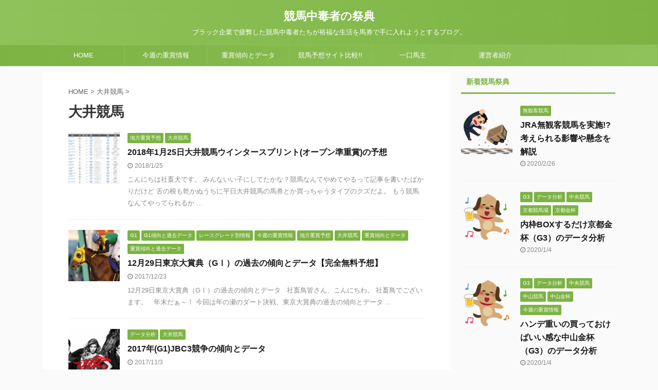

--- FILE ---
content_type: text/html; charset=UTF-8
request_url: https://keiba-addicts.com/category/%E5%A4%A7%E4%BA%95%E7%AB%B6%E9%A6%AC
body_size: 18194
content:
<!DOCTYPE html>
<!--[if lt IE 7]><html class="ie6" lang="ja" prefix="og: https://ogp.me/ns#" ><![endif]-->
<!--[if IE 7]><html class="i7" lang="ja" prefix="og: https://ogp.me/ns#" ><![endif]-->
<!--[if IE 8]><html class="ie" lang="ja" prefix="og: https://ogp.me/ns#" ><![endif]-->
<!--[if gt IE 8]><!-->
<html lang="ja" prefix="og: https://ogp.me/ns#" class="s-navi-search-overlay ">
	<!--<![endif]-->
<!--[if !(IE 6) | !(IE 7) | !(IE 8)  ]><!-->
<html dir="ltr" lang="ja">
<!--<![endif]-->
<head prefix="og: http://ogp.me/ns# fb: http://ogp.me/ns/fb# article: http://ogp.me/ns/article#">
<meta charset="UTF-8" >
<meta name="format-detection" content="telephone=no">
<meta name="msapplication-tileimage" content="https://keiba-addicts.com/db/wp-content/uploads/2019/05/cropped-favicon-270x270.jpg">
<meta name="viewport" content="width=device-width,initial-scale=1.0,user-scalable=no,viewport-fit=cover">
<title>大井競馬 | 競馬中毒者の祭典</title>
<link rel="dns-prefetch" href="//webfonts.xserver.jp">
<link rel="dns-prefetch" href="//ajax.googleapis.com">
<link rel="dns-prefetch" href="//s.w.org">
<link rel="dns-prefetch" href="//maxcdn.bootstrapcdn.com">
<link rel="dns-prefetch" href="//www.google-analytics.com">
<link rel="dns-prefetch" href="//ajax.googleapis.com/ajax/libs/jquery/1.11.3/jquery.min.js">
<link rel="dns-prefetch" href="//webfonts.xserver.jp/js/xserver.js">
<link rel="alternate" type="application/rss+xml" title="競馬中毒者の祭典 RSS Feed" href="https://keiba-addicts.com/feed">
<link rel="alternate" type="application/json" href="https://keiba-addicts.com/wp-json/wp/v2/categories/9">
<link rel="pingback" href="https://keiba-addicts.com/db/xmlrpc.php" >
<link rel="canonical" href="https://keiba-addicts.com/category/%E5%A4%A7%E4%BA%95%E7%AB%B6%E9%A6%AC">
<link rel="next" href="https://keiba-addicts.com/category/%E5%A4%A7%E4%BA%95%E7%AB%B6%E9%A6%AC/page/2">
<link rel="next" href="https://keiba-addicts.com/category/%E5%A4%A7%E4%BA%95%E7%AB%B6%E9%A6%AC/page/2">
<link rel="https://api.w.org/" href="https://keiba-addicts.com/wp-json/">
<link rel="icon" href="https://keiba-addicts.com/db/wp-content/uploads/2019/05/cropped-favicon-32x32.jpg" sizes="32x32">
<link rel="icon" href="https://keiba-addicts.com/db/wp-content/uploads/2019/05/cropped-favicon-192x192.jpg" sizes="192x192">
<link rel="apple-touch-icon" href="https://keiba-addicts.com/db/wp-content/uploads/2019/05/cropped-favicon-180x180.jpg">
<link rel="stylesheet" id="font-awesome-css" href="https://maxcdn.bootstrapcdn.com/font-awesome/4.7.0/css/font-awesome.min.css" type="text/css" media="all">
<link rel="stylesheet" id="wp-block-library-css" href="https://keiba-addicts.com/db/wp-includes/css/dist/block-library/style.min.css" type="text/css" media="all">
<link rel="stylesheet" id="contact-form-7-css" href="https://keiba-addicts.com/db/wp-content/plugins/contact-form-7/includes/css/styles.css" type="text/css" media="all">
<link rel="stylesheet" id="toc-screen-css" href="https://keiba-addicts.com/db/wp-content/plugins/table-of-contents-plus/screen.min.css" type="text/css" media="all">
<link rel="stylesheet" id="st-kaiwa-style-css" href="https://keiba-addicts.com/db/wp-content/plugins/st-kaiwa/assets/css/style.php" type="text/css" media="all">
<link rel="stylesheet" id="normalize-css" href="https://keiba-addicts.com/db/wp-content/themes/affinger5/css/normalize.css" type="text/css" media="all">
<link rel="stylesheet" id="font-awesome-animation-css" href="https://keiba-addicts.com/db/wp-content/themes/affinger5/css/fontawesome/css/font-awesome-animation.min.css" type="text/css" media="all">
<link rel="stylesheet" id="st_svg-css" href="https://keiba-addicts.com/db/wp-content/themes/affinger5/st_svg/style.css" type="text/css" media="all">
<link rel="stylesheet" id="slick-css" href="https://keiba-addicts.com/db/wp-content/themes/affinger5/vendor/slick/slick.css" type="text/css" media="all">
<link rel="stylesheet" id="slick-theme-css" href="https://keiba-addicts.com/db/wp-content/themes/affinger5/vendor/slick/slick-theme.css" type="text/css" media="all">
<link rel="stylesheet" id="style-css" href="https://keiba-addicts.com/db/wp-content/themes/affinger5/style.css" type="text/css" media="all">
<link rel="stylesheet" id="single-css" href="https://keiba-addicts.com/db/wp-content/themes/affinger5/st-rankcss.php" type="text/css" media="all">
<link rel="stylesheet" id="st-themecss-css" href="https://keiba-addicts.com/db/wp-content/themes/affinger5/st-themecss-loader.php" type="text/css" media="all">
<style type="text/css" media="all">/*<![CDATA[ */
img.wp-smiley,
img.emoji {
display: inline !important;
border: none !important;
box-shadow: none !important;
height: 1em !important;
width: 1em !important;
margin: 0 .07em !important;
vertical-align: -0.1em !important;
background: none !important;
padding: 0 !important;
}
/* ]]>*/</style>
<script async src="https://www.google-analytics.com/analytics.js"></script>
<script type="text/javascript" src="//ajax.googleapis.com/ajax/libs/jquery/1.11.3/jquery.min.js" id="jquery-js"></script>
<script type="text/javascript" src="//webfonts.xserver.jp/js/xserver.js" id="typesquare_std-js"></script>
<script type="text/javascript">//<![CDATA[
{"@context":"https:\/\/schema.org","@graph":[{"@type":"WebSite","@id":"https:\/\/keiba-addicts.com\/#website","url":"https:\/\/keiba-addicts.com\/","name":"\u7af6\u99ac\u4e2d\u6bd2\u8005\u306e\u796d\u5178","description":"\u30d6\u30e9\u30c3\u30af\u4f01\u696d\u3067\u75b2\u5f0a\u3057\u305f\u7af6\u99ac\u4e2d\u6bd2\u8005\u305f\u3061\u304c\u88d5\u798f\u306a\u751f\u6d3b\u3092\u99ac\u5238\u3067\u624b\u306b\u5165\u308c\u3088\u3046\u3068\u3059\u308b\u30d6\u30ed\u30b0\u3002","publisher":{"@id":"https:\/\/keiba-addicts.com\/#organization"}},{"@type":"Organization","@id":"https:\/\/keiba-addicts.com\/#organization","name":"\u7af6\u99ac\u4e2d\u6bd2\u8005\u306e\u796d\u5178","url":"https:\/\/keiba-addicts.com\/","sameAs":["https:\/\/twitter.com\/keiba_addicts"]},{"@type":"BreadcrumbList","@id":"https:\/\/keiba-addicts.com\/category\/%E5%A4%A7%E4%BA%95%E7%AB%B6%E9%A6%AC\/#breadcrumblist","itemListElement":[{"@type":"ListItem","@id":"https:\/\/keiba-addicts.com\/#listItem","position":"1","item":{"@id":"https:\/\/keiba-addicts.com\/#item","name":"\u30db\u30fc\u30e0","description":"\u30d6\u30e9\u30c3\u30af\u4f01\u696d\u3067\u75b2\u5f0a\u3057\u305f\u7af6\u99ac\u4e2d\u6bd2\u8005\u304c\u88d5\u798f\u306a\u751f\u6d3b\u3092\u99ac\u5238\u3067\u624b\u306b\u5165\u308c\u3088\u3046\u3068\u3059\u308b\u30d6\u30ed\u30b0\u3002\u65e5\u3005\u306e\u696d\u52d9\u306e\u75b2\u5f0a\u304b\u3089\u9038\u8131\u3059\u3079\u304f\u3001\u99ac\u5238\u3092\u8cb7\u3046\u3053\u3068\u3067\u6210\u529f\u3092\u76ee\u6307\u3059\u3002\u3002\u3002\u306f\u305a\u3060\u304c\u30fb\u30fb\u30fb","url":"https:\/\/keiba-addicts.com\/"},"nextItem":"https:\/\/keiba-addicts.com\/category\/%e5%a4%a7%e4%ba%95%e7%ab%b6%e9%a6%ac#listItem"},{"@type":"ListItem","@id":"https:\/\/keiba-addicts.com\/category\/%e5%a4%a7%e4%ba%95%e7%ab%b6%e9%a6%ac#listItem","position":"2","item":{"@id":"https:\/\/keiba-addicts.com\/category\/%e5%a4%a7%e4%ba%95%e7%ab%b6%e9%a6%ac#item","name":"\u5927\u4e95\u7af6\u99ac","url":"https:\/\/keiba-addicts.com\/category\/%e5%a4%a7%e4%ba%95%e7%ab%b6%e9%a6%ac"},"previousItem":"https:\/\/keiba-addicts.com\/#listItem"}]},{"@type":"CollectionPage","@id":"https:\/\/keiba-addicts.com\/category\/%E5%A4%A7%E4%BA%95%E7%AB%B6%E9%A6%AC\/#collectionpage","url":"https:\/\/keiba-addicts.com\/category\/%E5%A4%A7%E4%BA%95%E7%AB%B6%E9%A6%AC\/","name":"\u5927\u4e95\u7af6\u99ac | \u7af6\u99ac\u4e2d\u6bd2\u8005\u306e\u796d\u5178","inLanguage":"ja","isPartOf":{"@id":"https:\/\/keiba-addicts.com\/#website"},"breadcrumb":{"@id":"https:\/\/keiba-addicts.com\/category\/%E5%A4%A7%E4%BA%95%E7%AB%B6%E9%A6%AC\/#breadcrumblist"}}]}
window.ga=window.ga||function(){(ga.q=ga.q||[]).push(arguments)};ga.l=+new Date;
ga('create', "UA-82387048-1", 'auto');
ga('send', 'pageview');
window._wpemojiSettings = {"baseUrl":"https:\/\/s.w.org\/images\/core\/emoji\/13.0.1\/72x72\/","ext":".png","svgUrl":"https:\/\/s.w.org\/images\/core\/emoji\/13.0.1\/svg\/","svgExt":".svg","source":{"concatemoji":"https:\/\/keiba-addicts.com\/db\/wp-includes\/js\/wp-emoji-release.min.js"}};
!function(e,a,t){var n,r,o,i=a.createElement("canvas"),p=i.getContext&&i.getContext("2d");function s(e,t){var a=String.fromCharCode;p.clearRect(0,0,i.width,i.height),p.fillText(a.apply(this,e),0,0);e=i.toDataURL();return p.clearRect(0,0,i.width,i.height),p.fillText(a.apply(this,t),0,0),e===i.toDataURL()}function c(e){var t=a.createElement("script");t.src=e,t.defer=t.type="text/javascript",a.getElementsByTagName("head")[0].appendChild(t)}for(o=Array("flag","emoji"),t.supports={everything:!0,everythingExceptFlag:!0},r=0;r<o.length;r++)t.supports[o[r]]=function(e){if(!p||!p.fillText)return!1;switch(p.textBaseline="top",p.font="600 32px Arial",e){case"flag":return s([127987,65039,8205,9895,65039],[127987,65039,8203,9895,65039])?!1:!s([55356,56826,55356,56819],[55356,56826,8203,55356,56819])&&!s([55356,57332,56128,56423,56128,56418,56128,56421,56128,56430,56128,56423,56128,56447],[55356,57332,8203,56128,56423,8203,56128,56418,8203,56128,56421,8203,56128,56430,8203,56128,56423,8203,56128,56447]);case"emoji":return!s([55357,56424,8205,55356,57212],[55357,56424,8203,55356,57212])}return!1}(o[r]),t.supports.everything=t.supports.everything&&t.supports[o[r]],"flag"!==o[r]&&(t.supports.everythingExceptFlag=t.supports.everythingExceptFlag&&t.supports[o[r]]);t.supports.everythingExceptFlag=t.supports.everythingExceptFlag&&!t.supports.flag,t.DOMReady=!1,t.readyCallback=function(){t.DOMReady=!0},t.supports.everything||(n=function(){t.readyCallback()},a.addEventListener?(a.addEventListener("DOMContentLoaded",n,!1),e.addEventListener("load",n,!1)):(e.attachEvent("onload",n),a.attachEvent("onreadystatechange",function(){"complete"===a.readyState&&t.readyCallback()})),(n=t.source||{}).concatemoji?c(n.concatemoji):n.wpemoji&&n.twemoji&&(c(n.twemoji),c(n.wpemoji)))}(window,document,window._wpemojiSettings);
//]]></script>
<!--[if lt IE 9]><script src="https://keiba-addicts.com/db/wp-content/themes/affinger5/js/html5shiv.js"></script>
<![endif]-->
<meta data-pso-pv="1.2.1" data-pso-pt="category" data-pso-th="2713798160301aa518a2fc6cec2b90de"><script pagespeed_no_defer="" data-pso-version="20170403_083938">window.dynamicgoogletags={config:[]};dynamicgoogletags.config=["ca-pub-1651304610004162",null,[],null,null,null,null,null,null,null,null,null,0.001,"http://keiba-addicts.com"];(function(){var h=this,l=function(a){var b=typeof a;if("object"==b)if(a){if(a instanceof Array)return"array";if(a instanceof Object)return b;var c=Object.prototype.toString.call(a);if("[object Window]"==c)return"object";if("[object Array]"==c||"number"==typeof a.length&&"undefined"!=typeof a.splice&&"undefined"!=typeof a.propertyIsEnumerable&&!a.propertyIsEnumerable("splice"))return"array";if("[object Function]"==c||"undefined"!=typeof a.call&&"undefined"!=typeof a.propertyIsEnumerable&&!a.propertyIsEnumerable("call"))return"function"}else return"null";
else if("function"==b&&"undefined"==typeof a.call)return"object";return b};var m=String.prototype.trim?function(a){return a.trim()}:function(a){return a.replace(/^[\s\xa0]+|[\s\xa0]+$/g,"")},p=function(a,b){return a<b?-1:a>b?1:0};var aa=Array.prototype.forEach?function(a,b,c){Array.prototype.forEach.call(a,b,c)}:function(a,b,c){for(var d=a.length,f="string"==typeof a?a.split(""):a,e=0;e<d;e++)e in f&&b.call(c,f[e],e,a)};var q=function(a){q[" "](a);return a};q[" "]=function(){};var ca=function(a,b){var c=ba;Object.prototype.hasOwnProperty.call(c,a)||(c[a]=b(a))};var r;a:{var t=h.navigator;if(t){var u=t.userAgent;if(u){r=u;break a}}r=""};var da=-1!=r.indexOf("Opera"),v=-1!=r.indexOf("Trident")||-1!=r.indexOf("MSIE"),ea=-1!=r.indexOf("Edge"),w=-1!=r.indexOf("Gecko")&&!(-1!=r.toLowerCase().indexOf("webkit")&&-1==r.indexOf("Edge"))&&!(-1!=r.indexOf("Trident")||-1!=r.indexOf("MSIE"))&&-1==r.indexOf("Edge"),fa=-1!=r.toLowerCase().indexOf("webkit")&&-1==r.indexOf("Edge"),x=function(){var a=h.document;return a?a.documentMode:void 0},y;
a:{var z="",A=function(){var a=r;if(w)return/rv\:([^\);]+)(\)|;)/.exec(a);if(ea)return/Edge\/([\d\.]+)/.exec(a);if(v)return/\b(?:MSIE|rv)[: ]([^\);]+)(\)|;)/.exec(a);if(fa)return/WebKit\/(\S+)/.exec(a);if(da)return/(?:Version)[ \/]?(\S+)/.exec(a)}();A&&(z=A?A[1]:"");if(v){var B=x();if(null!=B&&B>parseFloat(z)){y=String(B);break a}}y=z}
var C=y,ba={},D=function(a){ca(a,function(){for(var b=0,c=m(String(C)).split("."),d=m(String(a)).split("."),f=Math.max(c.length,d.length),e=0;0==b&&e<f;e++){var g=c[e]||"",k=d[e]||"";do{g=/(\d*)(\D*)(.*)/.exec(g)||["","","",""];k=/(\d*)(\D*)(.*)/.exec(k)||["","","",""];if(0==g[0].length&&0==k[0].length)break;b=p(0==g[1].length?0:parseInt(g[1],10),0==k[1].length?0:parseInt(k[1],10))||p(0==g[2].length,0==k[2].length)||p(g[2],k[2]);g=g[3];k=k[3]}while(0==b)}return 0<=b})},E;var F=h.document;
E=F&&v?x()||("CSS1Compat"==F.compatMode?parseInt(C,10):5):void 0;var G=function(){},ga="function"==typeof Uint8Array,I=[],J=function(a,b){if(b<a.l){b+=a.j;var c=a.a[b];return c===I?a.a[b]=[]:c}c=a.f[b];return c===I?a.f[b]=[]:c},K=function(a){if(a.m)for(var b in a.m){var c=a.m[b];if("array"==l(c))for(var d=0;d<c.length;d++)c[d]&&K(c[d]);else c&&K(c)}};G.prototype.toString=function(){K(this);return this.a.toString()};var L=function(a,b){this.events=[];this.D=b||h;var c=null;b&&(b.google_js_reporting_queue=b.google_js_reporting_queue||[],this.events=b.google_js_reporting_queue,c=b.google_measure_js_timing);this.o=null!=c?c:Math.random()<a};L.prototype.disable=function(){aa(this.events,this.A,this);this.events.length=0;this.o=!1};L.prototype.A=function(a){var b=this.D.performance;a&&b&&b.clearMarks&&(b.clearMarks("goog_"+a.uniqueId+"_start"),b.clearMarks("goog_"+a.uniqueId+"_end"))};var ha=function(){var a=!1;try{var b=Object.defineProperty({},"passive",{get:function(){a=!0}});h.addEventListener("test",null,b)}catch(c){}return a}();var N=function(){var a=M;try{var b;if(b=!!a&&null!=a.location.href)a:{try{q(a.foo);b=!0;break a}catch(c){}b=!1}return b}catch(c){return!1}},O=function(a,b){for(var c in a)Object.prototype.hasOwnProperty.call(a,c)&&b.call(void 0,a[c],c,a)};var P=function(a,b,c,d,f){this.s=c||4E3;this.b=a||"&";this.v=b||",$";this.g=void 0!==d?d:"trn";this.J=f||null;this.u=!1;this.i={};this.F=0;this.c=[]},ja=function(a,b,c,d){b=b+"//"+c+d;var f=ia(a)-d.length-0;if(0>f)return"";a.c.sort(function(a,b){return a-b});d=null;c="";for(var e=0;e<a.c.length;e++)for(var g=a.c[e],k=a.i[g],H=0;H<k.length;H++){if(!f){d=null==d?g:d;break}var n=Q(k[H],a.b,a.v);if(n){n=c+n;if(f>=n.length){f-=n.length;b+=n;c=a.b;break}else a.u&&(c=f,n[c-1]==a.b&&--c,b+=n.substr(0,c),
c=a.b,f=0);d=null==d?g:d}}e="";a.g&&null!=d&&(e=c+a.g+"="+(a.J||d));return b+e+""},ia=function(a){if(!a.g)return a.s;var b=1,c;for(c in a.i)b=c.length>b?c.length:b;return a.s-a.g.length-b-a.b.length-1},Q=function(a,b,c,d,f){var e=[];O(a,function(a,k){(a=R(a,b,c,d,f))&&e.push(k+"="+a)});return e.join(b)},R=function(a,b,c,d,f){if(null==a)return"";b=b||"&";c=c||",$";"string"==typeof c&&(c=c.split(""));if(a instanceof Array){if(d=d||0,d<c.length){for(var e=[],g=0;g<a.length;g++)e.push(R(a[g],b,c,d+1,
f));return e.join(c[d])}}else if("object"==typeof a)return f=f||0,2>f?encodeURIComponent(Q(a,b,c,d,f+1)):"...";return encodeURIComponent(String(a))};var ma=function(a,b){var c=ka;if(c.I<(b||c.B))try{var d;a instanceof P?d=a:(d=new P,O(a,function(a,b){var c=d,e=c.F++,f={};f[b]=a;a=[f];c.c.push(e);c.i[e]=a}));var f=ja(d,c.H,c.C,c.G+"pso_unknown&");f&&la(f)}catch(e){}},la=function(a){h.google_image_requests||(h.google_image_requests=[]);var b=h.document.createElement("img");b.src=a;h.google_image_requests.push(b)};var S;if(!(S=!w&&!v)){var T;if(T=v)T=9<=Number(E);S=T}S||w&&D("1.9.1");v&&D("9");var na=document,oa=window;var pa=!!window.google_async_iframe_id,M=pa&&window.parent||window;var ka,U;if(pa&&!N()){var V="."+na.domain;try{for(;2<V.split(".").length&&!N();)na.domain=V=V.substr(V.indexOf(".")+1),M=window.parent}catch(a){}N()||(M=window)}U=M;var W=new L(1,U);ka=new function(){this.H="http:"===oa.location.protocol?"http:":"https:";this.C="pagead2.googlesyndication.com";this.G="/pagead/gen_204?id=";this.B=.01;this.I=Math.random()};
if("complete"==U.document.readyState)U.google_measure_js_timing||W.disable();else if(W.o){var qa=function(){U.google_measure_js_timing||W.disable()};U.addEventListener?U.addEventListener("load",qa,ha?void 0:!1):U.attachEvent&&U.attachEvent("onload",qa)};var ra=function(){this.document=document},X=function(a,b,c){a=a.document.getElementsByTagName(b);for(b=0;b<a.length;++b)if(a[b].hasAttribute(c))return a[b].getAttribute(c);return null};var sa=function(){var a=window;return a.dynamicgoogletags=a.dynamicgoogletags||{}};var Y=function(a){var b=a;a=ta;this.m=null;b||(b=[]);this.j=-1;this.a=b;a:{if(this.a.length){var b=this.a.length-1,c=this.a[b];if(c&&"object"==typeof c&&"array"!=l(c)&&!(ga&&c instanceof Uint8Array)){this.l=b-this.j;this.f=c;break a}}this.l=Number.MAX_VALUE}if(a)for(b=0;b<a.length;b++)c=a[b],c<this.l?(c+=this.j,this.a[c]=this.a[c]||I):this.f[c]=this.f[c]||I};
(function(){function a(){}a.prototype=G.prototype;Y.L=G.prototype;Y.prototype=new a;Y.K=function(a,c,d){for(var b=Array(arguments.length-2),e=2;e<arguments.length;e++)b[e-2]=arguments[e];return G.prototype[c].apply(a,b)}})();var ta=[3];var ua=function(){var a=sa().config;if(a){var b=new ra,a=new Y(a),c;c=J(a,13);if(c=null==c?c:+c){var d={};d.wpc=J(a,1);d.sv=X(b,"script","data-pso-version");d.tn=X(b,"meta","data-pso-pt");d.th=X(b,"meta","data-pso-th");d.w=0<window.innerWidth?window.innerWidth:null;d.h=0<window.innerHeight?window.innerHeight:null;ma(d,c)}}sa().loaded=!0};var Z=window;Z.addEventListener?Z.addEventListener("load",ua,!1):Z.attachEvent&&Z.attachEvent("onload",ua);})();
</script>			<script>
		(function (i, s, o, g, r, a, m) {
			i['GoogleAnalyticsObject'] = r;
			i[r] = i[r] || function () {
					(i[r].q = i[r].q || []).push(arguments)
				}, i[r].l = 1 * new Date();
			a = s.createElement(o),
				m = s.getElementsByTagName(o)[0];
			a.async = 1;
			a.src = g;
			m.parentNode.insertBefore(a, m)
		})(window, document, 'script', '//www.google-analytics.com/analytics.js', 'ga');

		ga('create', 'UA-UA-82387048-1', 'auto');
		ga('send', 'pageview');

	</script>
					



<script>
	jQuery(function(){
		jQuery('.st-btn-open').click(function(){
			jQuery(this).next('.st-slidebox').stop(true, true).slideToggle();
			jQuery(this).addClass('st-btn-open-click');
		});
	});
</script>

	<script>
		jQuery(function(){
		jQuery('.post h2 , .h2modoki').wrapInner('<span class="st-dash-design"></span>');
		}) 
	</script>

<script>
	jQuery(function(){
		jQuery("#toc_container:not(:has(ul ul))").addClass("only-toc");
		jQuery(".st-ac-box ul:has(.cat-item)").each(function(){
			jQuery(this).addClass("st-ac-cat");
		});
	});
</script>

<script>
	jQuery(function(){
						jQuery('.st-star').parent('.rankh4').css('padding-bottom','5px'); // スターがある場合のランキング見出し調整
	});
</script>

			</head>
	<body class="archive category category-9 not-front-page" >
				<div id="st-ami">
				<div id="wrapper" class="">
				<div id="wrapper-in">
					<header id="st-headwide">
						<div id="headbox-bg">
							<div id="headbox">

								<nav id="s-navi" class="pcnone" data-st-nav data-st-nav-type="normal">
		<dl class="acordion is-active" data-st-nav-primary>
			<dt class="trigger">
				<p class="acordion_button"><span class="op op-menu"><i class="fa st-svg-menu"></i></span></p>

				
				
							<!-- 追加メニュー -->
															<p class="acordion_extra_1"><a href="http://weekzyushou" data-wpel-link="external" target="_blank" rel="noopener noreferrer"><span class="op-st"><i class="fa trophy" aria-hidden="true"></i><span class="op-text">今週の重賞情報</span></span></a></p>
							
							<!-- 追加メニュー2 -->
															<p class="acordion_extra_2"><a href="http://hitokuchiumanushi" data-wpel-link="external" target="_blank" rel="noopener noreferrer"><span class="op-st2"><i class="fa book" aria-hidden="true"></i><span class="op-text">一口馬主</span></span></a></p>
							
							</dt>

			<dd class="acordion_tree">
				<div class="acordion_tree_content">

					

												<div class="menu-%e3%82%b3%e3%83%b3%e3%83%86%e3%83%b3%e3%83%84-container"><ul id="menu-%e3%82%b3%e3%83%b3%e3%83%86%e3%83%b3%e3%83%84" class="menu"><li id="menu-item-74" class="menu-item menu-item-type-custom menu-item-object-custom menu-item-home menu-item-74"><a href="http://keiba-addicts.com/" data-wpel-link="internal"><span class="menu-item-label">HOME</span></a></li>
<li id="menu-item-2351" class="menu-item menu-item-type-taxonomy menu-item-object-category menu-item-2351"><a href="https://keiba-addicts.com/category/weekzyushou" data-wpel-link="internal"><span class="menu-item-label">今週の重賞情報</span></a></li>
<li id="menu-item-77" class="menu-item menu-item-type-taxonomy menu-item-object-category menu-item-has-children menu-item-77"><a href="https://keiba-addicts.com/category/%e9%87%8d%e8%b3%9e%e5%82%be%e5%90%91%e3%81%a8%e3%83%87%e3%83%bc%e3%82%bf" data-wpel-link="internal"><span class="menu-item-label">重賞傾向とデータ</span></a>
<ul class="sub-menu">
	<li id="menu-item-2361" class="menu-item menu-item-type-taxonomy menu-item-object-category menu-item-2361"><a href="https://keiba-addicts.com/category/zyushou/g1data" data-wpel-link="internal"><span class="menu-item-label">G1傾向と過去データ</span></a></li>
	<li id="menu-item-2362" class="menu-item menu-item-type-taxonomy menu-item-object-category menu-item-2362"><a href="https://keiba-addicts.com/category/zyushou/g2data" data-wpel-link="internal"><span class="menu-item-label">G2傾向と過去データ</span></a></li>
	<li id="menu-item-2363" class="menu-item menu-item-type-taxonomy menu-item-object-category menu-item-2363"><a href="https://keiba-addicts.com/category/zyushou/g3data" data-wpel-link="internal"><span class="menu-item-label">G3傾向と過去データ</span></a></li>
</ul>
</li>
<li id="menu-item-1111" class="menu-item menu-item-type-post_type menu-item-object-page menu-item-1111"><a href="https://keiba-addicts.com/yosousite_hikaku" data-wpel-link="internal"><span class="menu-item-label">競馬予想サイト比較!!</span></a></li>
<li id="menu-item-2352" class="menu-item menu-item-type-taxonomy menu-item-object-category menu-item-has-children menu-item-2352"><a href="https://keiba-addicts.com/category/hitokuchiumanushi" data-wpel-link="internal"><span class="menu-item-label">一口馬主</span></a>
<ul class="sub-menu">
	<li id="menu-item-2364" class="menu-item menu-item-type-taxonomy menu-item-object-category menu-item-has-children menu-item-2364"><a href="https://keiba-addicts.com/category/hitokuchiumanushi/%e3%82%af%e3%83%a9%e3%83%96%e7%b4%b9%e4%bb%8b" data-wpel-link="internal"><span class="menu-item-label">クラブ紹介</span></a>
	<ul class="sub-menu">
		<li id="menu-item-2365" class="menu-item menu-item-type-taxonomy menu-item-object-category menu-item-2365"><a href="https://keiba-addicts.com/category/hitokuchiumanushi/%e3%82%af%e3%83%a9%e3%83%96%e7%b4%b9%e4%bb%8b/dmm%e3%83%89%e3%83%aa%e3%83%bc%e3%83%a0%e3%82%af%e3%83%a9%e3%83%96" data-wpel-link="internal"><span class="menu-item-label">DMMドリームクラブ</span></a></li>
	</ul>
</li>
</ul>
</li>
<li id="menu-item-23" class="menu-item menu-item-type-post_type menu-item-object-page menu-item-23"><a href="https://keiba-addicts.com/uneisha" data-wpel-link="internal"><span class="menu-item-label">運営者紹介</span></a></li>
</ul></div>						<div class="clear"></div>

					
				</div>
			</dd>

					</dl>

					</nav>

								<div id="header-l">
									
									<div id="st-text-logo">
										
            
			
				<!-- ロゴ又はブログ名 -->
				                
					<p class="sitename sitenametop"><a href="https://keiba-addicts.com/" data-wpel-link="internal">
  						                      		  競馬中毒者の祭典                   		               		 </a></p>
                     
   				          		<!-- ロゴ又はブログ名ここまで -->
                
           		<!-- キャプション -->
           							<p class="descr">
						ブラック企業で疲弊した競馬中毒者たちが裕福な生活を馬券で手に入れようとするブログ。					</p>
				
			
		
    									</div>
								</div><!-- /#header-l -->

								<div id="header-r" class="smanone">
									
								</div><!-- /#header-r -->
							</div><!-- /#headbox-bg -->
						</div><!-- /#headbox clearfix -->

						
						
						
						
											
<div id="gazou-wide">
			<div id="st-menubox">
			<div id="st-menuwide">
				<nav class="smanone clearfix"><ul id="menu-%e3%82%b3%e3%83%b3%e3%83%86%e3%83%b3%e3%83%84-1" class="menu"><li class="menu-item menu-item-type-custom menu-item-object-custom menu-item-home menu-item-74"><a href="http://keiba-addicts.com/" data-wpel-link="internal">HOME</a></li>
<li class="menu-item menu-item-type-taxonomy menu-item-object-category menu-item-2351"><a href="https://keiba-addicts.com/category/weekzyushou" data-wpel-link="internal">今週の重賞情報</a></li>
<li class="menu-item menu-item-type-taxonomy menu-item-object-category menu-item-has-children menu-item-77"><a href="https://keiba-addicts.com/category/%e9%87%8d%e8%b3%9e%e5%82%be%e5%90%91%e3%81%a8%e3%83%87%e3%83%bc%e3%82%bf" data-wpel-link="internal">重賞傾向とデータ</a>
<ul class="sub-menu">
	<li class="menu-item menu-item-type-taxonomy menu-item-object-category menu-item-2361"><a href="https://keiba-addicts.com/category/zyushou/g1data" data-wpel-link="internal">G1傾向と過去データ</a></li>
	<li class="menu-item menu-item-type-taxonomy menu-item-object-category menu-item-2362"><a href="https://keiba-addicts.com/category/zyushou/g2data" data-wpel-link="internal">G2傾向と過去データ</a></li>
	<li class="menu-item menu-item-type-taxonomy menu-item-object-category menu-item-2363"><a href="https://keiba-addicts.com/category/zyushou/g3data" data-wpel-link="internal">G3傾向と過去データ</a></li>
</ul>
</li>
<li class="menu-item menu-item-type-post_type menu-item-object-page menu-item-1111"><a href="https://keiba-addicts.com/yosousite_hikaku" data-wpel-link="internal">競馬予想サイト比較!!</a></li>
<li class="menu-item menu-item-type-taxonomy menu-item-object-category menu-item-has-children menu-item-2352"><a href="https://keiba-addicts.com/category/hitokuchiumanushi" data-wpel-link="internal">一口馬主</a>
<ul class="sub-menu">
	<li class="menu-item menu-item-type-taxonomy menu-item-object-category menu-item-has-children menu-item-2364"><a href="https://keiba-addicts.com/category/hitokuchiumanushi/%e3%82%af%e3%83%a9%e3%83%96%e7%b4%b9%e4%bb%8b" data-wpel-link="internal">クラブ紹介</a>
	<ul class="sub-menu">
		<li class="menu-item menu-item-type-taxonomy menu-item-object-category menu-item-2365"><a href="https://keiba-addicts.com/category/hitokuchiumanushi/%e3%82%af%e3%83%a9%e3%83%96%e7%b4%b9%e4%bb%8b/dmm%e3%83%89%e3%83%aa%e3%83%bc%e3%83%a0%e3%82%af%e3%83%a9%e3%83%96" data-wpel-link="internal">DMMドリームクラブ</a></li>
	</ul>
</li>
</ul>
</li>
<li class="menu-item menu-item-type-post_type menu-item-object-page menu-item-23"><a href="https://keiba-addicts.com/uneisha" data-wpel-link="internal">運営者紹介</a></li>
</ul></nav>			</div>
		</div>
				</div>
					
					
					</header>

					

					<div id="content-w">

					
					
					

<div id="content" class="clearfix">
    <div id="contentInner">
        <main>
            <article>
				
                <!--ぱんくず -->
					<div id="breadcrumb">
					<ol itemscope itemtype="http://schema.org/BreadcrumbList">
						<li itemprop="itemListElement" itemscope
      itemtype="http://schema.org/ListItem"><a href="https://keiba-addicts.com" itemprop="item" data-wpel-link="internal"><span itemprop="name">HOME</span></a> > <meta itemprop="position" content="1" /></li>
																											<li itemprop="itemListElement" itemscope
      itemtype="http://schema.org/ListItem"><a href="https://keiba-addicts.com/category/%e5%a4%a7%e4%ba%95%e7%ab%b6%e9%a6%ac" itemprop="item" data-wpel-link="internal">
								<span itemprop="name">大井競馬</span> </a> &gt; 
								<meta itemprop="position" content="2" />
							</li>
															</ol>
					</div>
					<!--/ ぱんくず -->
                                <div class="post">
                                                    <h1 class="entry-title">大井競馬</h1>
                        
			
							<div id="nocopy" >
					
					<div class="entry-content">
											</div>
				</div>
							
                        </div><!-- /post -->

			
                        		<div class="kanren ">
						<dl class="clearfix">
			<dt><a href="https://keiba-addicts.com/20180125_yoso_ooi" data-wpel-link="internal">
																		<img width="150" height="150" src="[data-uri]" data-src="https://keiba-addicts.com/db/wp-content/uploads/2018/01/20180125ooi-150x150.png" class="attachment-st_thumb150 size-st_thumb150 wp-post-image" alt="" loading="lazy" srcset="https://keiba-addicts.com/db/wp-content/uploads/2018/01/20180125ooi-150x150.png 150w, https://keiba-addicts.com/db/wp-content/uploads/2018/01/20180125ooi-100x100.png 100w, https://keiba-addicts.com/db/wp-content/uploads/2018/01/20180125ooi-300x300.png 300w, https://keiba-addicts.com/db/wp-content/uploads/2018/01/20180125ooi-400x400.png 400w, https://keiba-addicts.com/db/wp-content/uploads/2018/01/20180125ooi-60x60.png 60w" sizes="(max-width: 150px) 100vw, 150px" /><noscript><img width="150" height="150" src="https://keiba-addicts.com/db/wp-content/uploads/2018/01/20180125ooi-150x150.png" class="attachment-st_thumb150 size-st_thumb150 wp-post-image" alt="" loading="lazy" srcset="https://keiba-addicts.com/db/wp-content/uploads/2018/01/20180125ooi-150x150.png 150w, https://keiba-addicts.com/db/wp-content/uploads/2018/01/20180125ooi-100x100.png 100w, https://keiba-addicts.com/db/wp-content/uploads/2018/01/20180125ooi-300x300.png 300w, https://keiba-addicts.com/db/wp-content/uploads/2018/01/20180125ooi-400x400.png 400w, https://keiba-addicts.com/db/wp-content/uploads/2018/01/20180125ooi-60x60.png 60w" sizes="(max-width: 150px) 100vw, 150px" /></noscript>						
									</a></dt>
			<dd>
				
	
	<p class="st-catgroup itiran-category">
		<a href="https://keiba-addicts.com/category/%e5%9c%b0%e6%96%b9%e9%87%8d%e8%b3%9e%e4%ba%88%e6%83%b3" title="View all posts in 地方重賞予想" rel="category tag" data-wpel-link="internal"><span class="catname st-catid13">地方重賞予想</span></a> <a href="https://keiba-addicts.com/category/%e5%a4%a7%e4%ba%95%e7%ab%b6%e9%a6%ac" title="View all posts in 大井競馬" rel="category tag" data-wpel-link="internal"><span class="catname st-catid9">大井競馬</span></a>	</p>
				<h3><a href="https://keiba-addicts.com/20180125_yoso_ooi" data-wpel-link="internal">
						2018年1月25日大井競馬ウインタースプリント(オープン準重賞)の予想					</a></h3>

					<div class="blog_info">
		<p>
							<i class="fa fa-clock-o"></i>2018/1/25										&nbsp;<span class="pcone">
										</span></p>
				</div>

					<div class="st-excerpt smanone">
		<p>こんにちは社畜犬です。 みんないい子にしてたかな？競馬なんてやめてやるって記事を書いたばかりだけど 舌の根も乾かぬうちに平日大井競馬の馬券とか買っちゃうタイプのクズだよ。 もう競馬なんてやってられるか ... </p>
	</div>
							</dd>
		</dl>
						<dl class="clearfix">
			<dt><a href="https://keiba-addicts.com/1229tokyodaisyouten-date" data-wpel-link="internal">
																		<img width="150" height="150" src="[data-uri]" data-src="https://keiba-addicts.com/db/wp-content/uploads/2017/12/d0c8a68a42804d35e4fc662d274e8af9-150x150.jpg" class="attachment-st_thumb150 size-st_thumb150 wp-post-image" alt="" loading="lazy" srcset="https://keiba-addicts.com/db/wp-content/uploads/2017/12/d0c8a68a42804d35e4fc662d274e8af9-150x150.jpg 150w, https://keiba-addicts.com/db/wp-content/uploads/2017/12/d0c8a68a42804d35e4fc662d274e8af9-100x100.jpg 100w, https://keiba-addicts.com/db/wp-content/uploads/2017/12/d0c8a68a42804d35e4fc662d274e8af9-300x300.jpg 300w, https://keiba-addicts.com/db/wp-content/uploads/2017/12/d0c8a68a42804d35e4fc662d274e8af9-60x60.jpg 60w" sizes="(max-width: 150px) 100vw, 150px" /><noscript><img width="150" height="150" src="https://keiba-addicts.com/db/wp-content/uploads/2017/12/d0c8a68a42804d35e4fc662d274e8af9-150x150.jpg" class="attachment-st_thumb150 size-st_thumb150 wp-post-image" alt="" loading="lazy" srcset="https://keiba-addicts.com/db/wp-content/uploads/2017/12/d0c8a68a42804d35e4fc662d274e8af9-150x150.jpg 150w, https://keiba-addicts.com/db/wp-content/uploads/2017/12/d0c8a68a42804d35e4fc662d274e8af9-100x100.jpg 100w, https://keiba-addicts.com/db/wp-content/uploads/2017/12/d0c8a68a42804d35e4fc662d274e8af9-300x300.jpg 300w, https://keiba-addicts.com/db/wp-content/uploads/2017/12/d0c8a68a42804d35e4fc662d274e8af9-60x60.jpg 60w" sizes="(max-width: 150px) 100vw, 150px" /></noscript>						
									</a></dt>
			<dd>
				
	
	<p class="st-catgroup itiran-category">
		<a href="https://keiba-addicts.com/category/racegrade/g1" title="View all posts in G1" rel="category tag" data-wpel-link="internal"><span class="catname st-catid7">G1</span></a> <a href="https://keiba-addicts.com/category/zyushou/g1data" title="View all posts in G1傾向と過去データ" rel="category tag" data-wpel-link="internal"><span class="catname st-catid10">G1傾向と過去データ</span></a> <a href="https://keiba-addicts.com/category/racegrade" title="View all posts in レースグレード別情報" rel="category tag" data-wpel-link="internal"><span class="catname st-catid66">レースグレード別情報</span></a> <a href="https://keiba-addicts.com/category/weekzyushou" title="View all posts in 今週の重賞情報" rel="category tag" data-wpel-link="internal"><span class="catname st-catid43">今週の重賞情報</span></a> <a href="https://keiba-addicts.com/category/%e5%9c%b0%e6%96%b9%e9%87%8d%e8%b3%9e%e4%ba%88%e6%83%b3" title="View all posts in 地方重賞予想" rel="category tag" data-wpel-link="internal"><span class="catname st-catid13">地方重賞予想</span></a> <a href="https://keiba-addicts.com/category/%e5%a4%a7%e4%ba%95%e7%ab%b6%e9%a6%ac" title="View all posts in 大井競馬" rel="category tag" data-wpel-link="internal"><span class="catname st-catid9">大井競馬</span></a> <a href="https://keiba-addicts.com/category/%e9%87%8d%e8%b3%9e%e5%82%be%e5%90%91%e3%81%a8%e3%83%87%e3%83%bc%e3%82%bf" title="View all posts in 重賞傾向とデータ" rel="category tag" data-wpel-link="internal"><span class="catname st-catid12">重賞傾向とデータ</span></a> <a href="https://keiba-addicts.com/category/zyushou" title="View all posts in 重賞傾向と過去データ" rel="category tag" data-wpel-link="internal"><span class="catname st-catid65">重賞傾向と過去データ</span></a>	</p>
				<h3><a href="https://keiba-addicts.com/1229tokyodaisyouten-date" data-wpel-link="internal">
						12月29日東京大賞典（GⅠ）の過去の傾向とデータ【完全無料予想】					</a></h3>

					<div class="blog_info">
		<p>
							<i class="fa fa-clock-o"></i>2017/12/23										&nbsp;<span class="pcone">
										</span></p>
				</div>

					<div class="st-excerpt smanone">
		<p>12月29日東京大賞典（GⅠ）の過去の傾向とデータ &nbsp; 社畜鳥皆さん、こんにちわ。 社畜鳥でございます。 &nbsp; 年末だぁ～！ 今回は年の瀬のダート決戦、東京大賞典の過去の傾向とデータ ... </p>
	</div>
							</dd>
		</dl>
						<dl class="clearfix">
			<dt><a href="https://keiba-addicts.com/2017jbc_yosou" data-wpel-link="internal">
																		<img width="150" height="150" src="[data-uri]" data-src="https://keiba-addicts.com/db/wp-content/uploads/2017/11/2017JBC-150x150.png" class="attachment-st_thumb150 size-st_thumb150 wp-post-image" alt="" loading="lazy" srcset="https://keiba-addicts.com/db/wp-content/uploads/2017/11/2017JBC-150x150.png 150w, https://keiba-addicts.com/db/wp-content/uploads/2017/11/2017JBC-100x100.png 100w, https://keiba-addicts.com/db/wp-content/uploads/2017/11/2017JBC-300x300.png 300w, https://keiba-addicts.com/db/wp-content/uploads/2017/11/2017JBC-60x60.png 60w" sizes="(max-width: 150px) 100vw, 150px" /><noscript><img width="150" height="150" src="https://keiba-addicts.com/db/wp-content/uploads/2017/11/2017JBC-150x150.png" class="attachment-st_thumb150 size-st_thumb150 wp-post-image" alt="" loading="lazy" srcset="https://keiba-addicts.com/db/wp-content/uploads/2017/11/2017JBC-150x150.png 150w, https://keiba-addicts.com/db/wp-content/uploads/2017/11/2017JBC-100x100.png 100w, https://keiba-addicts.com/db/wp-content/uploads/2017/11/2017JBC-300x300.png 300w, https://keiba-addicts.com/db/wp-content/uploads/2017/11/2017JBC-60x60.png 60w" sizes="(max-width: 150px) 100vw, 150px" /></noscript>						
									</a></dt>
			<dd>
				
	
	<p class="st-catgroup itiran-category">
		<a href="https://keiba-addicts.com/category/%e3%83%87%e3%83%bc%e3%82%bf%e5%88%86%e6%9e%90" title="View all posts in データ分析" rel="category tag" data-wpel-link="internal"><span class="catname st-catid31">データ分析</span></a> <a href="https://keiba-addicts.com/category/%e5%a4%a7%e4%ba%95%e7%ab%b6%e9%a6%ac" title="View all posts in 大井競馬" rel="category tag" data-wpel-link="internal"><span class="catname st-catid9">大井競馬</span></a>	</p>
				<h3><a href="https://keiba-addicts.com/2017jbc_yosou" data-wpel-link="internal">
						2017年(G1)JBC3競争の傾向とデータ					</a></h3>

					<div class="blog_info">
		<p>
							<i class="fa fa-clock-o"></i>2017/11/3										&nbsp;<span class="pcone">
										</span></p>
				</div>

					<div class="st-excerpt smanone">
		<p>こんにちは社畜犬です。 3連休の始まりですね。 まぁ出勤してるんですけど。なんなんでしょう僕は、、、。 予想しようにも、例年競馬場が違うし、馬場も違うしってことで 前回大井競馬場で行われた2011年と ... </p>
	</div>
							</dd>
		</dl>
						<dl class="clearfix">
			<dt><a href="https://keiba-addicts.com/20170830_01" data-wpel-link="internal">
																		<img width="150" height="120" src="[data-uri]" data-src="https://keiba-addicts.com/db/wp-content/uploads/2016/10/犬.png" class="attachment-st_thumb150 size-st_thumb150 wp-post-image" alt="" loading="lazy" srcset="https://keiba-addicts.com/db/wp-content/uploads/2016/10/犬.png 537w, https://keiba-addicts.com/db/wp-content/uploads/2016/10/犬-300x241.png 300w" sizes="(max-width: 150px) 100vw, 150px" /><noscript><img width="150" height="120" src="https://keiba-addicts.com/db/wp-content/uploads/2016/10/犬.png" class="attachment-st_thumb150 size-st_thumb150 wp-post-image" alt="" loading="lazy" srcset="https://keiba-addicts.com/db/wp-content/uploads/2016/10/犬.png 537w, https://keiba-addicts.com/db/wp-content/uploads/2016/10/犬-300x241.png 300w" sizes="(max-width: 150px) 100vw, 150px" /></noscript>						
									</a></dt>
			<dd>
				
	
	<p class="st-catgroup itiran-category">
		<a href="https://keiba-addicts.com/category/%e5%9c%b0%e6%96%b9%e9%87%8d%e8%b3%9e%e4%ba%88%e6%83%b3" title="View all posts in 地方重賞予想" rel="category tag" data-wpel-link="internal"><span class="catname st-catid13">地方重賞予想</span></a> <a href="https://keiba-addicts.com/category/%e5%a4%a7%e4%ba%95%e7%ab%b6%e9%a6%ac" title="View all posts in 大井競馬" rel="category tag" data-wpel-link="internal"><span class="catname st-catid9">大井競馬</span></a>	</p>
				<h3><a href="https://keiba-addicts.com/20170830_01" data-wpel-link="internal">
						2017年8月30日 アフター５スター賞（ＳIII）の予想					</a></h3>

					<div class="blog_info">
		<p>
							<i class="fa fa-clock-o"></i>2017/8/30										&nbsp;<span class="pcone">
										</span></p>
				</div>

					<div class="st-excerpt smanone">
		<p>こんにちは社畜犬です。みんな今日も元気に社畜してるかい？ 社畜犬は疲れちゃったので最近会社でツイッターと競馬の予想してるょ。。。(';') 月曜の最終レースは御神本訓史騎手が復帰して盛り上がりましたね ... </p>
	</div>
							</dd>
		</dl>
						<dl class="clearfix">
			<dt><a href="https://keiba-addicts.com/norifumi_mikamoto" data-wpel-link="internal">
																		<img width="150" height="150" src="[data-uri]" data-src="https://keiba-addicts.com/db/wp-content/uploads/2017/08/mikamoto-150x150.jpg" class="attachment-st_thumb150 size-st_thumb150 wp-post-image" alt="" loading="lazy" srcset="https://keiba-addicts.com/db/wp-content/uploads/2017/08/mikamoto-150x150.jpg 150w, https://keiba-addicts.com/db/wp-content/uploads/2017/08/mikamoto-100x100.jpg 100w, https://keiba-addicts.com/db/wp-content/uploads/2017/08/mikamoto-60x60.jpg 60w" sizes="(max-width: 150px) 100vw, 150px" /><noscript><img width="150" height="150" src="https://keiba-addicts.com/db/wp-content/uploads/2017/08/mikamoto-150x150.jpg" class="attachment-st_thumb150 size-st_thumb150 wp-post-image" alt="" loading="lazy" srcset="https://keiba-addicts.com/db/wp-content/uploads/2017/08/mikamoto-150x150.jpg 150w, https://keiba-addicts.com/db/wp-content/uploads/2017/08/mikamoto-100x100.jpg 100w, https://keiba-addicts.com/db/wp-content/uploads/2017/08/mikamoto-60x60.jpg 60w" sizes="(max-width: 150px) 100vw, 150px" /></noscript>						
									</a></dt>
			<dd>
				
	
	<p class="st-catgroup itiran-category">
		<a href="https://keiba-addicts.com/category/%e5%a4%a7%e4%ba%95%e7%ab%b6%e9%a6%ac" title="View all posts in 大井競馬" rel="category tag" data-wpel-link="internal"><span class="catname st-catid9">大井競馬</span></a> <a href="https://keiba-addicts.com/category/%e7%ab%b6%e9%a6%ac%e3%81%ae%e8%a3%8f%e5%81%b4%e6%95%99%e3%81%88%e3%81%be%e3%81%99" title="View all posts in 競馬の裏側教えます" rel="category tag" data-wpel-link="internal"><span class="catname st-catid17">競馬の裏側教えます</span></a>	</p>
				<h3><a href="https://keiba-addicts.com/norifumi_mikamoto" data-wpel-link="internal">
						御神本訓史ジョッキーが復帰する					</a></h3>

					<div class="blog_info">
		<p>
							<i class="fa fa-clock-o"></i>2017/8/28										&nbsp;<span class="pcone">
										</span></p>
				</div>

					<div class="st-excerpt smanone">
		<p>今日、あの天才騎手が復帰する。 御神本訓史 もしかしたら最近競馬を始めた人は知らないかもしれない、 御神本訓史という天才騎手が大井に居た、そして今日2年ぶりに復帰する。 &nbsp; 御神本訓史は20 ... </p>
	</div>
							</dd>
		</dl>
	</div>
                       				<div class="st-pagelink">
		<div class="st-pagelink-in">
		<span aria-current="page" class="page-numbers current">1</span>
<a class="page-numbers" href="https://keiba-addicts.com/category/%E5%A4%A7%E4%BA%95%E7%AB%B6%E9%A6%AC/page/2" data-wpel-link="internal">2</a>
<a class="next page-numbers" href="https://keiba-addicts.com/category/%E5%A4%A7%E4%BA%95%E7%AB%B6%E9%A6%AC/page/2" data-wpel-link="internal">Next &raquo;</a>		</div>
	</div>

			
		
		

			
            </article>
        </main>
    </div>
    <!-- /#contentInner -->
    <div id="side">
	<aside>

		
					<h4 class="menu_underh2">新着競馬祭典</h4><div class="kanren ">
										<dl class="clearfix">
				<dt><a href="https://keiba-addicts.com/jra-nospectator" data-wpel-link="internal">
						
															<img width="150" height="150" src="[data-uri]" data-src="https://keiba-addicts.com/db/wp-content/uploads/2019/03/torokko_trolley_rail_businessman_out-150x150.png" class="attachment-st_thumb150 size-st_thumb150 wp-post-image" alt="" loading="lazy" srcset="https://keiba-addicts.com/db/wp-content/uploads/2019/03/torokko_trolley_rail_businessman_out-150x150.png 150w, https://keiba-addicts.com/db/wp-content/uploads/2019/03/torokko_trolley_rail_businessman_out-100x100.png 100w, https://keiba-addicts.com/db/wp-content/uploads/2019/03/torokko_trolley_rail_businessman_out-300x300.png 300w, https://keiba-addicts.com/db/wp-content/uploads/2019/03/torokko_trolley_rail_businessman_out-60x60.png 60w" sizes="(max-width: 150px) 100vw, 150px" /><noscript><img width="150" height="150" src="https://keiba-addicts.com/db/wp-content/uploads/2019/03/torokko_trolley_rail_businessman_out-150x150.png" class="attachment-st_thumb150 size-st_thumb150 wp-post-image" alt="" loading="lazy" srcset="https://keiba-addicts.com/db/wp-content/uploads/2019/03/torokko_trolley_rail_businessman_out-150x150.png 150w, https://keiba-addicts.com/db/wp-content/uploads/2019/03/torokko_trolley_rail_businessman_out-100x100.png 100w, https://keiba-addicts.com/db/wp-content/uploads/2019/03/torokko_trolley_rail_businessman_out-300x300.png 300w, https://keiba-addicts.com/db/wp-content/uploads/2019/03/torokko_trolley_rail_businessman_out-60x60.png 60w" sizes="(max-width: 150px) 100vw, 150px" /></noscript>							
						
					</a></dt>
				<dd>
					
	
	<p class="st-catgroup itiran-category">
		<a href="https://keiba-addicts.com/category/%e7%84%a1%e8%a6%b3%e5%ae%a2%e7%ab%b6%e9%a6%ac" title="View all posts in 無観客競馬" rel="category tag" data-wpel-link="internal"><span class="catname st-catid228">無観客競馬</span></a>	</p>
					<h5 class="kanren-t"><a href="https://keiba-addicts.com/jra-nospectator" data-wpel-link="internal">JRA無観客競馬を実施!? 考えられる影響や懸念を解説</a></h5>
						<div class="blog_info">
		<p>
							<i class="fa fa-clock-o"></i>2020/2/26					</p>
	</div>
														</dd>
			</dl>
								<dl class="clearfix">
				<dt><a href="https://keiba-addicts.com/2020_kyotokinpai" data-wpel-link="internal">
						
															<img width="150" height="150" src="[data-uri]" data-src="https://keiba-addicts.com/db/wp-content/uploads/2019/03/animal_yopparai_dog-150x150.png" class="attachment-st_thumb150 size-st_thumb150 wp-post-image" alt="" loading="lazy" srcset="https://keiba-addicts.com/db/wp-content/uploads/2019/03/animal_yopparai_dog-150x150.png 150w, https://keiba-addicts.com/db/wp-content/uploads/2019/03/animal_yopparai_dog-300x300.png 300w, https://keiba-addicts.com/db/wp-content/uploads/2019/03/animal_yopparai_dog-100x100.png 100w, https://keiba-addicts.com/db/wp-content/uploads/2019/03/animal_yopparai_dog-400x400.png 400w, https://keiba-addicts.com/db/wp-content/uploads/2019/03/animal_yopparai_dog-60x60.png 60w, https://keiba-addicts.com/db/wp-content/uploads/2019/03/animal_yopparai_dog.png 746w" sizes="(max-width: 150px) 100vw, 150px" /><noscript><img width="150" height="150" src="https://keiba-addicts.com/db/wp-content/uploads/2019/03/animal_yopparai_dog-150x150.png" class="attachment-st_thumb150 size-st_thumb150 wp-post-image" alt="" loading="lazy" srcset="https://keiba-addicts.com/db/wp-content/uploads/2019/03/animal_yopparai_dog-150x150.png 150w, https://keiba-addicts.com/db/wp-content/uploads/2019/03/animal_yopparai_dog-300x300.png 300w, https://keiba-addicts.com/db/wp-content/uploads/2019/03/animal_yopparai_dog-100x100.png 100w, https://keiba-addicts.com/db/wp-content/uploads/2019/03/animal_yopparai_dog-400x400.png 400w, https://keiba-addicts.com/db/wp-content/uploads/2019/03/animal_yopparai_dog-60x60.png 60w, https://keiba-addicts.com/db/wp-content/uploads/2019/03/animal_yopparai_dog.png 746w" sizes="(max-width: 150px) 100vw, 150px" /></noscript>							
						
					</a></dt>
				<dd>
					
	
	<p class="st-catgroup itiran-category">
		<a href="https://keiba-addicts.com/category/racegrade/g3" title="View all posts in G3" rel="category tag" data-wpel-link="internal"><span class="catname st-catid18">G3</span></a> <a href="https://keiba-addicts.com/category/%e3%83%87%e3%83%bc%e3%82%bf%e5%88%86%e6%9e%90" title="View all posts in データ分析" rel="category tag" data-wpel-link="internal"><span class="catname st-catid31">データ分析</span></a> <a href="https://keiba-addicts.com/category/chuukeiba" title="View all posts in 中央競馬" rel="category tag" data-wpel-link="internal"><span class="catname st-catid67">中央競馬</span></a> <a href="https://keiba-addicts.com/category/chuukeiba/kyotokeiba" title="View all posts in 京都競馬場" rel="category tag" data-wpel-link="internal"><span class="catname st-catid14">京都競馬場</span></a> <a href="https://keiba-addicts.com/category/racegrade/g3/%e4%ba%ac%e9%83%bd%e9%87%91%e6%9d%af" title="View all posts in 京都金杯" rel="category tag" data-wpel-link="internal"><span class="catname st-catid227">京都金杯</span></a>	</p>
					<h5 class="kanren-t"><a href="https://keiba-addicts.com/2020_kyotokinpai" data-wpel-link="internal">内枠BOXするだけ京都金杯（G3）のデータ分析</a></h5>
						<div class="blog_info">
		<p>
							<i class="fa fa-clock-o"></i>2020/1/4					</p>
	</div>
														</dd>
			</dl>
								<dl class="clearfix">
				<dt><a href="https://keiba-addicts.com/2020_nakayamakinpai" data-wpel-link="internal">
						
															<img width="150" height="150" src="[data-uri]" data-src="https://keiba-addicts.com/db/wp-content/uploads/2019/03/animal_yopparai_dog-150x150.png" class="attachment-st_thumb150 size-st_thumb150 wp-post-image" alt="" loading="lazy" srcset="https://keiba-addicts.com/db/wp-content/uploads/2019/03/animal_yopparai_dog-150x150.png 150w, https://keiba-addicts.com/db/wp-content/uploads/2019/03/animal_yopparai_dog-300x300.png 300w, https://keiba-addicts.com/db/wp-content/uploads/2019/03/animal_yopparai_dog-100x100.png 100w, https://keiba-addicts.com/db/wp-content/uploads/2019/03/animal_yopparai_dog-400x400.png 400w, https://keiba-addicts.com/db/wp-content/uploads/2019/03/animal_yopparai_dog-60x60.png 60w, https://keiba-addicts.com/db/wp-content/uploads/2019/03/animal_yopparai_dog.png 746w" sizes="(max-width: 150px) 100vw, 150px" /><noscript><img width="150" height="150" src="https://keiba-addicts.com/db/wp-content/uploads/2019/03/animal_yopparai_dog-150x150.png" class="attachment-st_thumb150 size-st_thumb150 wp-post-image" alt="" loading="lazy" srcset="https://keiba-addicts.com/db/wp-content/uploads/2019/03/animal_yopparai_dog-150x150.png 150w, https://keiba-addicts.com/db/wp-content/uploads/2019/03/animal_yopparai_dog-300x300.png 300w, https://keiba-addicts.com/db/wp-content/uploads/2019/03/animal_yopparai_dog-100x100.png 100w, https://keiba-addicts.com/db/wp-content/uploads/2019/03/animal_yopparai_dog-400x400.png 400w, https://keiba-addicts.com/db/wp-content/uploads/2019/03/animal_yopparai_dog-60x60.png 60w, https://keiba-addicts.com/db/wp-content/uploads/2019/03/animal_yopparai_dog.png 746w" sizes="(max-width: 150px) 100vw, 150px" /></noscript>							
						
					</a></dt>
				<dd>
					
	
	<p class="st-catgroup itiran-category">
		<a href="https://keiba-addicts.com/category/racegrade/g3" title="View all posts in G3" rel="category tag" data-wpel-link="internal"><span class="catname st-catid18">G3</span></a> <a href="https://keiba-addicts.com/category/%e3%83%87%e3%83%bc%e3%82%bf%e5%88%86%e6%9e%90" title="View all posts in データ分析" rel="category tag" data-wpel-link="internal"><span class="catname st-catid31">データ分析</span></a> <a href="https://keiba-addicts.com/category/chuukeiba" title="View all posts in 中央競馬" rel="category tag" data-wpel-link="internal"><span class="catname st-catid67">中央競馬</span></a> <a href="https://keiba-addicts.com/category/chuukeiba/nakayamakeiba" title="View all posts in 中山競馬" rel="category tag" data-wpel-link="internal"><span class="catname st-catid22">中山競馬</span></a> <a href="https://keiba-addicts.com/category/racegrade/g3/%e4%b8%ad%e5%b1%b1%e9%87%91%e6%9d%af" title="View all posts in 中山金杯" rel="category tag" data-wpel-link="internal"><span class="catname st-catid127">中山金杯</span></a> <a href="https://keiba-addicts.com/category/weekzyushou" title="View all posts in 今週の重賞情報" rel="category tag" data-wpel-link="internal"><span class="catname st-catid43">今週の重賞情報</span></a>	</p>
					<h5 class="kanren-t"><a href="https://keiba-addicts.com/2020_nakayamakinpai" data-wpel-link="internal">ハンデ重いの買っておけばいい感な中山金杯（G3）のデータ分析</a></h5>
						<div class="blog_info">
		<p>
							<i class="fa fa-clock-o"></i>2020/1/4					</p>
	</div>
														</dd>
			</dl>
								<dl class="clearfix">
				<dt><a href="https://keiba-addicts.com/2019_hakodate_kinen_data" data-wpel-link="internal">
						
															<img width="150" height="150" src="[data-uri]" data-src="https://keiba-addicts.com/db/wp-content/uploads/2019/03/animal_yopparai_dog-150x150.png" class="attachment-st_thumb150 size-st_thumb150 wp-post-image" alt="" loading="lazy" srcset="https://keiba-addicts.com/db/wp-content/uploads/2019/03/animal_yopparai_dog-150x150.png 150w, https://keiba-addicts.com/db/wp-content/uploads/2019/03/animal_yopparai_dog-300x300.png 300w, https://keiba-addicts.com/db/wp-content/uploads/2019/03/animal_yopparai_dog-100x100.png 100w, https://keiba-addicts.com/db/wp-content/uploads/2019/03/animal_yopparai_dog-400x400.png 400w, https://keiba-addicts.com/db/wp-content/uploads/2019/03/animal_yopparai_dog-60x60.png 60w, https://keiba-addicts.com/db/wp-content/uploads/2019/03/animal_yopparai_dog.png 746w" sizes="(max-width: 150px) 100vw, 150px" /><noscript><img width="150" height="150" src="https://keiba-addicts.com/db/wp-content/uploads/2019/03/animal_yopparai_dog-150x150.png" class="attachment-st_thumb150 size-st_thumb150 wp-post-image" alt="" loading="lazy" srcset="https://keiba-addicts.com/db/wp-content/uploads/2019/03/animal_yopparai_dog-150x150.png 150w, https://keiba-addicts.com/db/wp-content/uploads/2019/03/animal_yopparai_dog-300x300.png 300w, https://keiba-addicts.com/db/wp-content/uploads/2019/03/animal_yopparai_dog-100x100.png 100w, https://keiba-addicts.com/db/wp-content/uploads/2019/03/animal_yopparai_dog-400x400.png 400w, https://keiba-addicts.com/db/wp-content/uploads/2019/03/animal_yopparai_dog-60x60.png 60w, https://keiba-addicts.com/db/wp-content/uploads/2019/03/animal_yopparai_dog.png 746w" sizes="(max-width: 150px) 100vw, 150px" /></noscript>							
						
					</a></dt>
				<dd>
					
	
	<p class="st-catgroup itiran-category">
		<a href="https://keiba-addicts.com/category/racegrade/g3" title="View all posts in G3" rel="category tag" data-wpel-link="internal"><span class="catname st-catid18">G3</span></a> <a href="https://keiba-addicts.com/category/zyushou/g3data" title="View all posts in G3傾向と過去データ" rel="category tag" data-wpel-link="internal"><span class="catname st-catid19">G3傾向と過去データ</span></a> <a href="https://keiba-addicts.com/category/%e3%83%87%e3%83%bc%e3%82%bf%e5%88%86%e6%9e%90" title="View all posts in データ分析" rel="category tag" data-wpel-link="internal"><span class="catname st-catid31">データ分析</span></a> <a href="https://keiba-addicts.com/category/chuukeiba" title="View all posts in 中央競馬" rel="category tag" data-wpel-link="internal"><span class="catname st-catid67">中央競馬</span></a> <a href="https://keiba-addicts.com/category/weekzyushou" title="View all posts in 今週の重賞情報" rel="category tag" data-wpel-link="internal"><span class="catname st-catid43">今週の重賞情報</span></a> <a href="https://keiba-addicts.com/category/chuukeiba/hakodatekeiba" title="View all posts in 函館競馬場" rel="category tag" data-wpel-link="internal"><span class="catname st-catid56">函館競馬場</span></a> <a href="https://keiba-addicts.com/category/racegrade/g3/%e5%87%bd%e9%a4%a8%e8%a8%98%e5%bf%b5" title="View all posts in 函館記念" rel="category tag" data-wpel-link="internal"><span class="catname st-catid202">函館記念</span></a> <a href="https://keiba-addicts.com/category/zyushou" title="View all posts in 重賞傾向と過去データ" rel="category tag" data-wpel-link="internal"><span class="catname st-catid65">重賞傾向と過去データ</span></a>	</p>
					<h5 class="kanren-t"><a href="https://keiba-addicts.com/2019_hakodate_kinen_data" data-wpel-link="internal">1番人気が大不振！？ 函館記念（G3）のデータ分析</a></h5>
						<div class="blog_info">
		<p>
							<i class="fa fa-clock-o"></i>2019/7/9					</p>
	</div>
														</dd>
			</dl>
								<dl class="clearfix">
				<dt><a href="https://keiba-addicts.com/2019_tanabata_sho_data" data-wpel-link="internal">
						
															<img width="150" height="150" src="[data-uri]" data-src="https://keiba-addicts.com/db/wp-content/uploads/2019/03/animal_yopparai_dog-150x150.png" class="attachment-st_thumb150 size-st_thumb150 wp-post-image" alt="" loading="lazy" srcset="https://keiba-addicts.com/db/wp-content/uploads/2019/03/animal_yopparai_dog-150x150.png 150w, https://keiba-addicts.com/db/wp-content/uploads/2019/03/animal_yopparai_dog-300x300.png 300w, https://keiba-addicts.com/db/wp-content/uploads/2019/03/animal_yopparai_dog-100x100.png 100w, https://keiba-addicts.com/db/wp-content/uploads/2019/03/animal_yopparai_dog-400x400.png 400w, https://keiba-addicts.com/db/wp-content/uploads/2019/03/animal_yopparai_dog-60x60.png 60w, https://keiba-addicts.com/db/wp-content/uploads/2019/03/animal_yopparai_dog.png 746w" sizes="(max-width: 150px) 100vw, 150px" /><noscript><img width="150" height="150" src="https://keiba-addicts.com/db/wp-content/uploads/2019/03/animal_yopparai_dog-150x150.png" class="attachment-st_thumb150 size-st_thumb150 wp-post-image" alt="" loading="lazy" srcset="https://keiba-addicts.com/db/wp-content/uploads/2019/03/animal_yopparai_dog-150x150.png 150w, https://keiba-addicts.com/db/wp-content/uploads/2019/03/animal_yopparai_dog-300x300.png 300w, https://keiba-addicts.com/db/wp-content/uploads/2019/03/animal_yopparai_dog-100x100.png 100w, https://keiba-addicts.com/db/wp-content/uploads/2019/03/animal_yopparai_dog-400x400.png 400w, https://keiba-addicts.com/db/wp-content/uploads/2019/03/animal_yopparai_dog-60x60.png 60w, https://keiba-addicts.com/db/wp-content/uploads/2019/03/animal_yopparai_dog.png 746w" sizes="(max-width: 150px) 100vw, 150px" /></noscript>							
						
					</a></dt>
				<dd>
					
	
	<p class="st-catgroup itiran-category">
		<a href="https://keiba-addicts.com/category/racegrade/g3" title="View all posts in G3" rel="category tag" data-wpel-link="internal"><span class="catname st-catid18">G3</span></a> <a href="https://keiba-addicts.com/category/zyushou/g3data" title="View all posts in G3傾向と過去データ" rel="category tag" data-wpel-link="internal"><span class="catname st-catid19">G3傾向と過去データ</span></a> <a href="https://keiba-addicts.com/category/%e3%83%87%e3%83%bc%e3%82%bf%e5%88%86%e6%9e%90" title="View all posts in データ分析" rel="category tag" data-wpel-link="internal"><span class="catname st-catid31">データ分析</span></a> <a href="https://keiba-addicts.com/category/racegrade/g3/%e4%b8%83%e5%a4%95%e8%b3%9e" title="View all posts in 七夕賞" rel="category tag" data-wpel-link="internal"><span class="catname st-catid200">七夕賞</span></a> <a href="https://keiba-addicts.com/category/chuukeiba" title="View all posts in 中央競馬" rel="category tag" data-wpel-link="internal"><span class="catname st-catid67">中央競馬</span></a> <a href="https://keiba-addicts.com/category/weekzyushou" title="View all posts in 今週の重賞情報" rel="category tag" data-wpel-link="internal"><span class="catname st-catid43">今週の重賞情報</span></a> <a href="https://keiba-addicts.com/category/chuukeiba/fukushimakeiba" title="View all posts in 福島競馬場" rel="category tag" data-wpel-link="internal"><span class="catname st-catid46">福島競馬場</span></a> <a href="https://keiba-addicts.com/category/zyushou" title="View all posts in 重賞傾向と過去データ" rel="category tag" data-wpel-link="internal"><span class="catname st-catid65">重賞傾向と過去データ</span></a>	</p>
					<h5 class="kanren-t"><a href="https://keiba-addicts.com/2019_tanabata_sho_data" data-wpel-link="internal">今年も荒れるぞ！？ 七夕賞（G3）のデータ分析</a></h5>
						<div class="blog_info">
		<p>
							<i class="fa fa-clock-o"></i>2019/7/5					</p>
	</div>
														</dd>
			</dl>
					</div>
		
					<div id="mybox">
				<div id="news_widget-2" class="ad widget_news_widget"><div class="freebox"><p class="p-free"><span class="p-entry-f">競馬中毒者の祭典とは!?</span></p><div class="free-inbox">ブラック企業で働く社畜サラリーマン達が集まって運営しているサイトです。<br />
予想に役立つ情報や傾向、過去データを掲載したり、くだらないことを書きなぐっています。</div></div></div><div id="form2_widget-7" class="ad widget_form2_widget"><a class="st-originallink" href="https://keiba-addicts.com/%E7%AE%A1%E7%90%86%E4%BA%BA%E3%82%AA%E3%82%B9%E3%82%B9%E3%83%A1app" data-wpel-link="internal">
					<div class="st-originalbtn">
						<div class="st-originalbtn-l"><span class="btnwebfont"><i class="fa " aria-hidden="true"></i></span></div>
						<div class="st-originalbtn-r"><span class="originalbtn-bold">管理人オススメアプリ</span></div>
					</div>
				</a></div><div id="categories-2" class="ad widget_categories"><h4 class="menu_underh2"><span>カテゴリー別記事</span></h4><form action="https://keiba-addicts.com" method="get"><label class="screen-reader-text" for="cat">カテゴリー別記事</label><select  name='cat' id='cat' class='postform' >
	<option value='-1'>カテゴリーを選択</option>
	<option class="level-0" value="108">【PR】</option>
	<option class="level-0" value="198">CBC賞</option>
	<option class="level-0" value="226">D・レーン</option>
	<option class="level-0" value="62">DMMドリームクラブ</option>
	<option class="level-0" value="74">DMMバヌーシー</option>
	<option class="level-0" value="7">G1</option>
	<option class="level-0" value="20">G1レース振り返り</option>
	<option class="level-0" value="10">G1傾向と過去データ</option>
	<option class="level-0" value="27">G2</option>
	<option class="level-0" value="28">G2傾向と過去データ</option>
	<option class="level-0" value="18">G3</option>
	<option class="level-0" value="19">G3傾向と過去データ</option>
	<option class="level-0" value="144">Jpn1</option>
	<option class="level-0" value="146">Jpn1傾向と過去データ</option>
	<option class="level-0" value="181">NHKマイルC</option>
	<option class="level-0" value="49">POG 2018</option>
	<option class="level-0" value="61">TARGET</option>
	<option class="level-0" value="50">UMAJO</option>
	<option class="level-0" value="172">アーリントンC</option>
	<option class="level-0" value="206">アイビスサマーダッシュ</option>
	<option class="level-0" value="71">アイビスサマーダッシュ(G3)</option>
	<option class="level-0" value="225">アブドゥラ</option>
	<option class="level-0" value="132">アメリカジョッキークラブカップ</option>
	<option class="level-0" value="103">アルゼンチン共和国杯</option>
	<option class="level-0" value="210">アルテミスS</option>
	<option class="level-0" value="173">アンタレスS</option>
	<option class="level-0" value="183">ヴィクトリアM</option>
	<option class="level-0" value="193">エプソムC</option>
	<option class="level-0" value="107">エリザベス女王杯</option>
	<option class="level-0" value="78">エルムS</option>
	<option class="level-0" value="187">オークス</option>
	<option class="level-0" value="119">オーシャンステークス</option>
	<option class="level-0" value="93">オールカマー</option>
	<option class="level-0" value="134">カペラステークス</option>
	<option class="level-0" value="83">キーンランドC</option>
	<option class="level-0" value="149">きさらぎ賞</option>
	<option class="level-0" value="154">クイーンC</option>
	<option class="level-0" value="204">クイーンS</option>
	<option class="level-0" value="70">クイーンステークス(G3)</option>
	<option class="level-0" value="59">クラブ紹介</option>
	<option class="level-0" value="53">コース</option>
	<option class="level-0" value="184">サン・テグジュペリなう</option>
	<option class="level-0" value="97">シリウスS</option>
	<option class="level-0" value="142">シルクロードS</option>
	<option class="level-0" value="109">ステイヤーズS</option>
	<option class="level-0" value="125">スプリングステークス</option>
	<option class="level-0" value="95">スプリンターズS</option>
	<option class="level-0" value="209">スワンS</option>
	<option class="level-0" value="38">セノビタビ。</option>
	<option class="level-0" value="88">セントウルS</option>
	<option class="level-0" value="89">セントライト記念</option>
	<option class="level-0" value="208">セントライト記念</option>
	<option class="level-0" value="23">その他</option>
	<option class="level-0" value="114">ターコイズS</option>
	<option class="level-0" value="121">ダービー卿チャレンジトロフィー</option>
	<option class="level-0" value="156">ダイヤモンドS</option>
	<option class="level-0" value="111">チャレンジC</option>
	<option class="level-0" value="161">チューリップ賞</option>
	<option class="level-0" value="57">データベースを作ろう!</option>
	<option class="level-0" value="31">データ分析</option>
	<option class="level-0" value="35">ドバイワールドカップデー</option>
	<option class="level-0" value="120">ニュージーランドトロフィー</option>
	<option class="level-0" value="160">ばんえい競馬</option>
	<option class="level-0" value="165">ファルコンS</option>
	<option class="level-0" value="104">ファンタジーS</option>
	<option class="level-0" value="163">フィリーズレビュー</option>
	<option class="level-0" value="122">フェアリーステークス</option>
	<option class="level-0" value="155">フェブラリーS</option>
	<option class="level-0" value="126">フラワーカップ</option>
	<option class="level-0" value="175">フローラS</option>
	<option class="level-0" value="201">プロキオンS</option>
	<option class="level-0" value="117">ホープフルS</option>
	<option class="level-0" value="185">ボウマン</option>
	<option class="level-0" value="135">マーチステークス</option>
	<option class="level-0" value="194">マーメイドS</option>
	<option class="level-0" value="177">マイラーズカップ</option>
	<option class="level-0" value="196">ユニコーンS</option>
	<option class="level-0" value="199">ラジオNIKKEI賞</option>
	<option class="level-0" value="66">レースグレード別情報</option>
	<option class="level-0" value="75">レパードS</option>
	<option class="level-0" value="91">ローズS</option>
	<option class="level-0" value="218">ワサビの競馬予想</option>
	<option class="level-0" value="58">一口馬主</option>
	<option class="level-0" value="200">七夕賞</option>
	<option class="level-0" value="33">中京競馬</option>
	<option class="level-0" value="203">中京記念</option>
	<option class="level-0" value="67">中央競馬</option>
	<option class="level-0" value="164">中山牝馬S</option>
	<option class="level-0" value="124">中山牝馬ステークス</option>
	<option class="level-0" value="22">中山競馬</option>
	<option class="level-0" value="123">中山記念</option>
	<option class="level-0" value="127">中山金杯</option>
	<option class="level-0" value="112">中日新聞杯</option>
	<option class="level-0" value="64">予想オッズ</option>
	<option class="level-0" value="147">予想家募集!</option>
	<option class="level-0" value="151">予想家競馬予想</option>
	<option class="level-0" value="45">予想振り返り</option>
	<option class="level-0" value="131">京成杯</option>
	<option class="level-0" value="90">京成杯AH</option>
	<option class="level-0" value="105">京王杯2歳S</option>
	<option class="level-0" value="182">京王杯スプリングC</option>
	<option class="level-0" value="96">京都大賞典</option>
	<option class="level-0" value="179">京都新聞杯</option>
	<option class="level-0" value="157">京都牝馬S</option>
	<option class="level-0" value="14">京都競馬場</option>
	<option class="level-0" value="150">京都記念</option>
	<option class="level-0" value="227">京都金杯</option>
	<option class="level-0" value="224">今日のにしあつ</option>
	<option class="level-0" value="43">今週の重賞情報</option>
	<option class="level-0" value="6">傾向</option>
	<option class="level-0" value="153">共同通信杯</option>
	<option class="level-0" value="211">凱旋門賞</option>
	<option class="level-0" value="73">出走予定馬</option>
	<option class="level-0" value="195">函館SS</option>
	<option class="level-0" value="56">函館競馬場</option>
	<option class="level-0" value="202">函館記念</option>
	<option class="level-0" value="81">北九州記念</option>
	<option class="level-0" value="63">名馬図鑑</option>
	<option class="level-0" value="55">土曜メインレース</option>
	<option class="level-0" value="13">地方重賞予想</option>
	<option class="level-0" value="9" selected="selected">大井競馬</option>
	<option class="level-0" value="169">大阪杯</option>
	<option class="level-0" value="48">天皇の1万チャレンジ</option>
	<option class="level-0" value="176">天皇賞・春</option>
	<option class="level-0" value="192">安田記念</option>
	<option class="level-0" value="197">宝塚記念</option>
	<option class="level-0" value="100">富士S</option>
	<option class="level-0" value="86">小倉2歳S</option>
	<option class="level-0" value="158">小倉大賞典</option>
	<option class="level-0" value="30">小倉競馬場</option>
	<option class="level-0" value="72">小倉記念</option>
	<option class="level-0" value="26">川崎競馬</option>
	<option class="level-0" value="145">川崎記念</option>
	<option class="level-0" value="186">平安S</option>
	<option class="level-0" value="99">府中牝馬S</option>
	<option class="level-0" value="128">弥生賞</option>
	<option class="level-0" value="136">愛知杯</option>
	<option class="level-0" value="51">指数予想</option>
	<option class="level-0" value="84">新潟2歳S</option>
	<option class="level-0" value="180">新潟大賞典</option>
	<option class="level-0" value="76">新潟競馬</option>
	<option class="level-0" value="85">新潟記念</option>
	<option class="level-0" value="190">日本ダービー</option>
	<option class="level-0" value="137">日経新春杯</option>
	<option class="level-0" value="133">日経賞</option>
	<option class="level-0" value="115">有馬記念</option>
	<option class="level-0" value="24">有馬記念特集</option>
	<option class="level-0" value="113">朝日杯FS</option>
	<option class="level-0" value="1">未分類</option>
	<option class="level-0" value="82">札幌2歳S</option>
	<option class="level-0" value="79">札幌競馬</option>
	<option class="level-0" value="80">札幌記念</option>
	<option class="level-0" value="148">東京新聞杯</option>
	<option class="level-0" value="11">東京競馬</option>
	<option class="level-0" value="152">東京競馬予想</option>
	<option class="level-0" value="138">東海S</option>
	<option class="level-0" value="143">根岸S</option>
	<option class="level-0" value="170">桜花賞</option>
	<option class="level-0" value="168">毎日杯</option>
	<option class="level-0" value="92">毎日王冠</option>
	<option class="level-0" value="34">海外競馬</option>
	<option class="level-0" value="8">激闘?社畜の馬券勝負!!</option>
	<option class="level-0" value="228">無観客競馬</option>
	<option class="level-0" value="36">特集</option>
	<option class="level-0" value="129">皐月賞</option>
	<option class="level-0" value="189">目黒記念</option>
	<option class="level-0" value="44">社畜猫の1万円チャレンジ!!</option>
	<option class="level-0" value="37">社畜猫の気にニャル</option>
	<option class="level-0" value="141">社畜鳥の直感予想</option>
	<option class="level-0" value="94">神戸新聞杯</option>
	<option class="level-0" value="174">福島牝馬S</option>
	<option class="level-0" value="46">福島競馬場</option>
	<option class="level-0" value="106">福島記念</option>
	<option class="level-0" value="102">秋天</option>
	<option class="level-0" value="98">秋華賞</option>
	<option class="level-0" value="87">競中指数</option>
	<option class="level-0" value="32">競走馬情報</option>
	<option class="level-0" value="17">競馬の裏側教えます</option>
	<option class="level-0" value="16">競馬予想</option>
	<option class="level-0" value="15">競馬場ある街紹介</option>
	<option class="level-0" value="212">競馬場観戦記</option>
	<option class="level-0" value="130">紫苑ステークス</option>
	<option class="level-0" value="60">紹介</option>
	<option class="level-0" value="101">菊花賞</option>
	<option class="level-0" value="188">葵S</option>
	<option class="level-0" value="52">血統</option>
	<option class="level-0" value="223">西村淳也</option>
	<option class="level-0" value="222">調教</option>
	<option class="level-0" value="54">軍資金稼ぎ!</option>
	<option class="level-0" value="5">過去データ</option>
	<option class="level-0" value="12">重賞傾向とデータ</option>
	<option class="level-0" value="65">重賞傾向と過去データ</option>
	<option class="level-0" value="162">金鯱賞</option>
	<option class="level-0" value="77">関屋記念</option>
	<option class="level-0" value="159">阪急杯</option>
	<option class="level-0" value="116">阪神C</option>
	<option class="level-0" value="110">阪神JF</option>
	<option class="level-0" value="166">阪神大賞典</option>
	<option class="level-0" value="171">阪神牝馬S</option>
	<option class="level-0" value="21">阪神競馬</option>
	<option class="level-0" value="205">雑記</option>
	<option class="level-0" value="178">青葉賞</option>
	<option class="level-0" value="118">馬券プレゼント企画</option>
	<option class="level-0" value="139">騎手</option>
	<option class="level-0" value="167">高松宮記念</option>
	<option class="level-0" value="191">鳴尾記念</option>
</select>
</form>
<script type="text/javascript">
/* <![CDATA[ */
(function() {
	var dropdown = document.getElementById( "cat" );
	function onCatChange() {
		if ( dropdown.options[ dropdown.selectedIndex ].value > 0 ) {
			dropdown.parentNode.submit();
		}
	}
	dropdown.onchange = onCatChange;
})();
/* ]]> */
</script>

			</div><div id="custom_html-13" class="widget_text ad widget_custom_html"><div class="textwidget custom-html-widget"><a href="https://miraito.collabo-n.com/lp/stands/?um=e5zj5046" data-wpel-link="external" target="_blank" rel="noopener noreferrer">
    <img src="https://miraito.collabo-n.com/adbanner/12/12_300x250.png" alt="うまとみらいと">
</a>
</div></div><div id="form2_widget-5" class="ad widget_form2_widget"><a class="st-originallink" href="http://keiba-addicts.com/uneisha" data-wpel-link="internal">
					<div class="st-originalbtn">
						<div class="st-originalbtn-l"><span class="btnwebfont"><i class="fa fa-user" aria-hidden="true"></i></span></div>
						<div class="st-originalbtn-r"><span class="originalbtn-bold">運営者情報</span></div>
					</div>
				</a></div><div id="form_widget-2" class="ad widget_form_widget"><a class="st-formbtnlink" href="http://keiba-addicts.com/inquiry" data-wpel-link="internal">
					<div class="st-formbtn">
						<div class="st-originalbtn-l"><span class="btnwebfont"><i class="fa fa-envelope" aria-hidden="true"></i></span></div>
						<div class="st-originalbtn-r"><span class="originalbtn-bold">お問い合わせ</span></div>
					</div>
				</a> </div><div id="form2_widget-2" class="ad widget_form2_widget"><a class="st-originallink" href="http://keiba-addicts.com/yosousite_hikaku" data-wpel-link="internal">
					<div class="st-originalbtn">
						<div class="st-originalbtn-l"><span class="btnwebfont"><i class="fa fa-trophy" aria-hidden="true"></i></span></div>
						<div class="st-originalbtn-r"><span class="originalbtn-bold">競馬予想情報サイトランキング</span></div>
					</div>
				</a></div><div id="sidemenu_widget-2" class="ad widget_sidemenu_widget"><div id="sidebg"><div class="st-pagelists"><ul id="menu-%e3%82%b5%e3%82%a4%e3%83%89%e3%83%90%e3%83%bc%e3%83%a1%e3%83%8b%e3%83%a5%e3%83%bc" class=""><li id="menu-item-2345" class="menu-item menu-item-type-taxonomy menu-item-object-category menu-item-2345"><a href="https://keiba-addicts.com/category/weekzyushou" data-wpel-link="internal">今週の重賞情報</a></li>
<li id="menu-item-2350" class="menu-item menu-item-type-taxonomy menu-item-object-category menu-item-has-children menu-item-2350"><a href="https://keiba-addicts.com/category/%e9%87%8d%e8%b3%9e%e5%82%be%e5%90%91%e3%81%a8%e3%83%87%e3%83%bc%e3%82%bf" data-wpel-link="internal">重賞傾向とデータ</a>
<ul class="sub-menu">
	<li id="menu-item-2366" class="menu-item menu-item-type-taxonomy menu-item-object-category menu-item-2366"><a href="https://keiba-addicts.com/category/zyushou/g1data" data-wpel-link="internal">G1傾向と過去データ</a></li>
	<li id="menu-item-2367" class="menu-item menu-item-type-taxonomy menu-item-object-category menu-item-2367"><a href="https://keiba-addicts.com/category/zyushou/g2data" data-wpel-link="internal">G2傾向と過去データ</a></li>
	<li id="menu-item-2368" class="menu-item menu-item-type-taxonomy menu-item-object-category menu-item-2368"><a href="https://keiba-addicts.com/category/zyushou/g3data" data-wpel-link="internal">G3傾向と過去データ</a></li>
</ul>
</li>
<li id="menu-item-2354" class="menu-item menu-item-type-taxonomy menu-item-object-category menu-item-has-children menu-item-2354"><a href="https://keiba-addicts.com/category/%e7%ab%b6%e9%a6%ac%e4%ba%88%e6%83%b3" data-wpel-link="internal">競馬予想</a>
<ul class="sub-menu">
	<li id="menu-item-2369" class="menu-item menu-item-type-taxonomy menu-item-object-category menu-item-2369"><a href="https://keiba-addicts.com/category/%e7%ab%b6%e9%a6%ac%e4%ba%88%e6%83%b3/%e5%a4%a9%e7%9a%87%e3%81%ae1%e4%b8%87%e3%83%81%e3%83%a3%e3%83%ac%e3%83%b3%e3%82%b8" data-wpel-link="internal">天皇の1万チャレンジ</a></li>
	<li id="menu-item-2370" class="menu-item menu-item-type-taxonomy menu-item-object-category menu-item-2370"><a href="https://keiba-addicts.com/category/%e7%ab%b6%e9%a6%ac%e4%ba%88%e6%83%b3/%e6%8c%87%e6%95%b0%e4%ba%88%e6%83%b3" data-wpel-link="internal">指数予想</a></li>
</ul>
</li>
<li id="menu-item-2353" class="menu-item menu-item-type-taxonomy menu-item-object-category menu-item-2353"><a href="https://keiba-addicts.com/category/%e8%bb%8d%e8%b3%87%e9%87%91%e7%a8%bc%e3%81%8e" data-wpel-link="internal">軍資金稼ぎ!</a></li>
<li id="menu-item-2371" class="menu-item menu-item-type-taxonomy menu-item-object-category menu-item-has-children menu-item-2371"><a href="https://keiba-addicts.com/category/hitokuchiumanushi" data-wpel-link="internal">一口馬主</a>
<ul class="sub-menu">
	<li id="menu-item-2372" class="menu-item menu-item-type-taxonomy menu-item-object-category menu-item-has-children menu-item-2372"><a href="https://keiba-addicts.com/category/hitokuchiumanushi/%e3%82%af%e3%83%a9%e3%83%96%e7%b4%b9%e4%bb%8b" data-wpel-link="internal">クラブ紹介</a>
	<ul class="sub-menu">
		<li id="menu-item-2373" class="menu-item menu-item-type-taxonomy menu-item-object-category menu-item-2373"><a href="https://keiba-addicts.com/category/hitokuchiumanushi/%e3%82%af%e3%83%a9%e3%83%96%e7%b4%b9%e4%bb%8b/dmm%e3%83%89%e3%83%aa%e3%83%bc%e3%83%a0%e3%82%af%e3%83%a9%e3%83%96" data-wpel-link="internal">DMMドリームクラブ</a></li>
	</ul>
</li>
</ul>
</li>
<li id="menu-item-2357" class="menu-item menu-item-type-taxonomy menu-item-object-category menu-item-2357"><a href="https://keiba-addicts.com/category/%e5%9c%b0%e6%96%b9%e9%87%8d%e8%b3%9e%e4%ba%88%e6%83%b3" data-wpel-link="internal">地方重賞予想</a></li>
<li id="menu-item-2374" class="menu-item menu-item-type-taxonomy menu-item-object-category menu-item-2374"><a href="https://keiba-addicts.com/category/umajo" data-wpel-link="internal">UMAJO</a></li>
<li id="menu-item-2375" class="menu-item menu-item-type-taxonomy menu-item-object-category menu-item-2375"><a href="https://keiba-addicts.com/category/pog-2018" data-wpel-link="internal">POG 2018</a></li>
<li id="menu-item-2376" class="menu-item menu-item-type-taxonomy menu-item-object-category menu-item-2376"><a href="https://keiba-addicts.com/category/%e3%83%87%e3%83%bc%e3%82%bf%e3%83%99%e3%83%bc%e3%82%b9%e3%82%92%e4%bd%9c%e3%82%8d%e3%81%86" data-wpel-link="internal">データベースを作ろう!</a></li>
<li id="menu-item-2377" class="menu-item menu-item-type-taxonomy menu-item-object-category menu-item-2377"><a href="https://keiba-addicts.com/category/%e5%90%8d%e9%a6%ac%e5%9b%b3%e9%91%91" data-wpel-link="internal">名馬図鑑</a></li>
<li id="menu-item-2378" class="menu-item menu-item-type-taxonomy menu-item-object-category menu-item-2378"><a href="https://keiba-addicts.com/category/%e7%ab%b6%e9%a6%ac%e3%81%ae%e8%a3%8f%e5%81%b4%e6%95%99%e3%81%88%e3%81%be%e3%81%99" data-wpel-link="internal">競馬の裏側教えます</a></li>
</ul></div></div></div><div id="form2_widget-3" class="ad widget_form2_widget"><a class="st-originallink" href="https://twitter.com/keiba_addicts" style="color:  !important;" data-wpel-link="external" target="_blank" rel="noopener noreferrer">
					<div class="st-originalbtn" style="background-color: #1e73be !important;">
						<div class="st-originalbtn-l"><span class="btnwebfont"><i class="fa fa-twitter" aria-hidden="true"></i></span></div>
						<div class="st-originalbtn-r"><span class="originalbtn-bold">競馬中毒者公式twitter</span></div>
					</div>
				</a></div>			</div>
		
		<div id="scrollad">
						<!--ここにgoogleアドセンスコードを貼ると規約違反になるので注意して下さい-->
			
		</div>
	</aside>
</div>
<!-- /#side -->
</div>
<!--/#content -->
</div><!-- /contentw -->
<footer>
	<div id="footer">
		<div id="footer-in">
			
							<div id="st-footer-logo-wrapper">
					<!-- フッターのメインコンテンツ -->


	<div id="st-text-logo">

		<h3 class="footerlogo">
		<!-- ロゴ又はブログ名 -->
					<a href="https://keiba-addicts.com/" data-wpel-link="internal">
														競馬中毒者の祭典												</a>
				</h3>
					<p class="footer-description">
				<a href="https://keiba-addicts.com/" data-wpel-link="internal">ブラック企業で疲弊した競馬中毒者たちが裕福な生活を馬券で手に入れようとするブログ。</a>
			</p>

	</div>
		

						<div class="st-footer-tel">
				
			</div>
			
				</div>
					</div>
	</div>
</footer>
</div>
<!-- /#wrapperin -->
</div>
<!-- /#wrapper -->
</div><!-- /#st-ami -->
<p class="copyr" data-copyr>Copyright&copy; 競馬中毒者の祭典 ,  2026 All&ensp;Rights Reserved.</p><script type='text/javascript' src='https://keiba-addicts.com/db/wp-includes/js/dist/vendor/wp-polyfill.min.js' id='wp-polyfill-js'></script>
<script type='text/javascript' id='wp-polyfill-js-after'>
( 'fetch' in window ) || document.write( '<script src="https://keiba-addicts.com/db/wp-includes/js/dist/vendor/wp-polyfill-fetch.min.js"></scr' + 'ipt>' );( document.contains ) || document.write( '<script src="https://keiba-addicts.com/db/wp-includes/js/dist/vendor/wp-polyfill-node-contains.min.js"></scr' + 'ipt>' );( window.DOMRect ) || document.write( '<script src="https://keiba-addicts.com/db/wp-includes/js/dist/vendor/wp-polyfill-dom-rect.min.js"></scr' + 'ipt>' );( window.URL && window.URL.prototype && window.URLSearchParams ) || document.write( '<script src="https://keiba-addicts.com/db/wp-includes/js/dist/vendor/wp-polyfill-url.min.js"></scr' + 'ipt>' );( window.FormData && window.FormData.prototype.keys ) || document.write( '<script src="https://keiba-addicts.com/db/wp-includes/js/dist/vendor/wp-polyfill-formdata.min.js"></scr' + 'ipt>' );( Element.prototype.matches && Element.prototype.closest ) || document.write( '<script src="https://keiba-addicts.com/db/wp-includes/js/dist/vendor/wp-polyfill-element-closest.min.js"></scr' + 'ipt>' );( 'objectFit' in document.documentElement.style ) || document.write( '<script src="https://keiba-addicts.com/db/wp-includes/js/dist/vendor/wp-polyfill-object-fit.min.js"></scr' + 'ipt>' );
</script>
<script type='text/javascript' id='contact-form-7-js-extra'>
/* <![CDATA[ */
var wpcf7 = {"api":{"root":"https:\/\/keiba-addicts.com\/wp-json\/","namespace":"contact-form-7\/v1"},"cached":"1"};
/* ]]> */
</script>
<script type='text/javascript' src='https://keiba-addicts.com/db/wp-content/plugins/contact-form-7/includes/js/index.js' id='contact-form-7-js'></script>
<script type='text/javascript' id='toc-front-js-extra'>
/* <![CDATA[ */
var tocplus = {"visibility_show":"\u8868\u793a","visibility_hide":"\u975e\u8868\u793a","width":"Auto"};
/* ]]> */
</script>
<script type='text/javascript' src='https://keiba-addicts.com/db/wp-content/plugins/table-of-contents-plus/front.min.js' id='toc-front-js'></script>
<script type='text/javascript' src='https://keiba-addicts.com/db/wp-content/plugins/unveil-lazy-load/js/jquery.optimum-lazy-load.min.js' id='unveil-js'></script>
<script type='text/javascript' src='https://keiba-addicts.com/db/wp-content/themes/affinger5/vendor/slick/slick.js' id='slick-js'></script>
<script type='text/javascript' id='base-js-extra'>
/* <![CDATA[ */
var ST = {"ajax_url":"https:\/\/keiba-addicts.com\/db\/wp-admin\/admin-ajax.php","expand_accordion_menu":"","sidemenu_accordion":"","is_mobile":""};
/* ]]> */
</script>
<script type='text/javascript' src='https://keiba-addicts.com/db/wp-content/themes/affinger5/js/base.js' id='base-js'></script>
<script type='text/javascript' src='https://keiba-addicts.com/db/wp-content/themes/affinger5/js/scroll.js' id='scroll-js'></script>
<script type='text/javascript' src='https://keiba-addicts.com/db/wp-content/themes/affinger5/js/st-copy-text.js' id='st-copy-text-js'></script>
<script type='text/javascript' src='https://keiba-addicts.com/db/wp-includes/js/dist/vendor/moment.min.js' id='moment-js'></script>
<script type='text/javascript' id='moment-js-after'>
moment.updateLocale( 'ja', {"months":["1\u6708","2\u6708","3\u6708","4\u6708","5\u6708","6\u6708","7\u6708","8\u6708","9\u6708","10\u6708","11\u6708","12\u6708"],"monthsShort":["1\u6708","2\u6708","3\u6708","4\u6708","5\u6708","6\u6708","7\u6708","8\u6708","9\u6708","10\u6708","11\u6708","12\u6708"],"weekdays":["\u65e5\u66dc\u65e5","\u6708\u66dc\u65e5","\u706b\u66dc\u65e5","\u6c34\u66dc\u65e5","\u6728\u66dc\u65e5","\u91d1\u66dc\u65e5","\u571f\u66dc\u65e5"],"weekdaysShort":["\u65e5","\u6708","\u706b","\u6c34","\u6728","\u91d1","\u571f"],"week":{"dow":1},"longDateFormat":{"LT":"g:i A","LTS":null,"L":null,"LL":"Y\u5e74n\u6708j\u65e5","LLL":"Y\u5e74n\u6708j\u65e5 g:i A","LLLL":null}} );
</script>
<script type='text/javascript' src='https://keiba-addicts.com/db/wp-content/themes/affinger5/js/st-countdown.js' id='st-countdown-js'></script>
<script type='text/javascript' src='https://keiba-addicts.com/db/wp-includes/js/wp-embed.min.js' id='wp-embed-js'></script>
	<script>
		(function (window, document, $, undefined) {
			'use strict';

			$(function () {
				var s = $('[data-copyr]'), t = $('#footer-in');
				
				s.length && t.length && t.append(s);
			});
		}(window, window.document, jQuery));
	</script>					<div id="page-top"><a href="#wrapper" class="fa fa-angle-up"></a></div>
		</body></html>

<!--
Performance optimized by W3 Total Cache. Learn more: https://www.boldgrid.com/w3-total-cache/


Served from: keiba-addicts.com @ 2026-01-22 17:37:22 by W3 Total Cache
-->